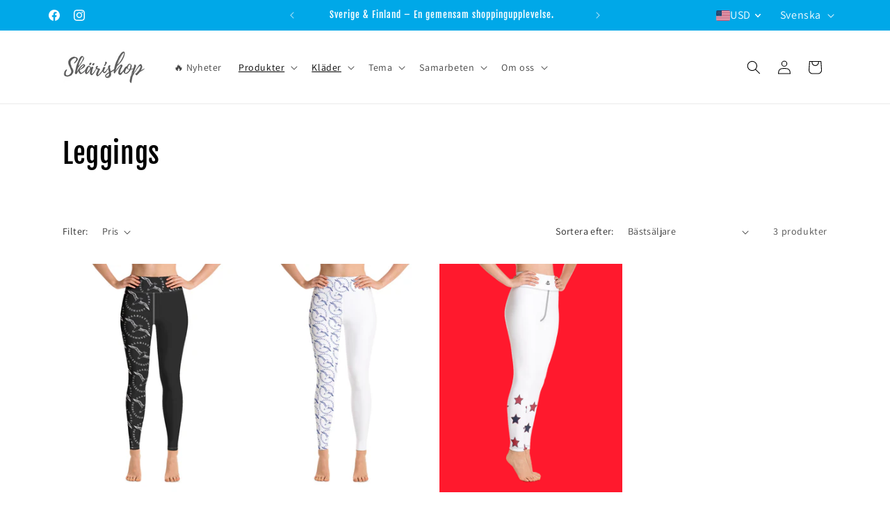

--- FILE ---
content_type: text/javascript
request_url: https://cdn.shopify.com/extensions/019bb6dc-9099-771f-89a8-b461989a123e/currency-convertor-60/assets/script.js
body_size: 7711
content:

async function getConvertorData() {
    try {
        let data = window.futureBlink_convertorData;
        if (data === null) {
            console.log("FETCHING CURRENCY DATA")
            const response = await fetch('/apps/currency-convertor/convertor-data');
            if (!response.ok) throw new Error('Error fetching countdown data');
            data = await response.json();
        }
        return data.convertorData
    } catch (error) {
        console.error("Error getting converter data", error);
        return null
    }
}


async function waitForRates(timeout = 3000) {
    const start = Date.now();
    while (Date.now() - start < timeout) {
        if (window.futureBlink_currencyRates) {
            return window.futureBlink_currencyRates;
        }
        await new Promise(resolve => setTimeout(resolve, 100));
    }
    return null;
}

async function renderwidget() {

    const data = await getConvertorData()
    const location = await fetchLocation()
console.log("location",location)
    await waitForRates();

    data && data.map((currency) => {

        createCustomSelect(currency.general, currency.design, currency.display, currency.advanced, location);

    })
}

renderwidget()

function createTooltip(originalPrice) {
    const tooltip = document.createElement("div");
    tooltip.textContent = `${originalPrice}`;
    tooltip.style.position = "absolute";
    tooltip.style.top = "100%";
    tooltip.style.zIndex = 2000
    tooltip.style.left = "50%";
    tooltip.style.transform = "translateX(-50%)";
    tooltip.style.backgroundColor = "white";
    tooltip.style.color = "black";
    tooltip.style.padding = "5px";
    tooltip.style.borderRadius = "4px";
    tooltip.style.whiteSpace = "nowrap";
    tooltip.style.visibility = "hidden";
    tooltip.style.opacity = "0";
    tooltip.style.transition = "opacity 0.3s ease";
    tooltip.style.marginTop = "5px";
    tooltip.style.border = "1px solid #3498db";
    return tooltip
}


function removeCurrencySymbols(prefix) {
    const currencySet = new Set();

    Object.values(currencies).forEach(currency => {
        currencySet.add(currency.symbol);
        currencySet.add(currency.symbolNative);
        currencySet.add(currency.name);
    });

    let words = prefix.split(" ");
    words = words.filter(word => !currencySet.has(word));
    return words.join(' ').trim();
}


function applyCustomCSS(css) {
    if (document.querySelector('#futureblink-custom-css')) return;
    if (!css || typeof css !== 'string') return;
    const style = document.createElement('style');
    style.id = 'futureblink-custom-css';
    style.type = 'text/css';
    style.textContent = css;
    document.head.appendChild(style);
}



/**
 * Creates step-style layered effect inside a container using a base hex color.
 * @param {HTMLElement} container - The target container where layers will be added.
 * @param {string} baseColor - Base hex color (e.g., '#336699').
 */
function createStepLayerEffect(container, baseColor, darkMode) {
    const finalcolor = darkMode ? '#333333' : baseColor
    // Helper: Lighten hex color by percentage
    function lightenColor(color, percent) {
        let r = parseInt(color.slice(1, 3), 16);
        let g = parseInt(color.slice(3, 5), 16);
        let b = parseInt(color.slice(5, 7), 16);

        r = Math.round(r + (255 - r) * percent);
        g = Math.round(g + (255 - g) * percent);
        b = Math.round(b + (255 - b) * percent);

        return `rgb(${r}, ${g}, ${b})`;
    }

    // Step layers config
    const layers = [
        { offsetY: container.clientHeight + 4, width: '80%', lighten: 0.3, boxShadow: '0 8px 10px rgba(0,0,0,0.2)', borderWidth: '2px', zIndex: 1 },
        { offsetY: container.clientHeight, width: '90%', lighten: 0.2, boxShadow: '0 6px 8px rgba(0,0,0,0.15)', borderWidth: '2px', zIndex: 2 },
        { offsetY: container.clientHeight - 4, width: '100%', lighten: 0.1, boxShadow: '0 4px 6px rgba(0,0,0,0.1)', borderWidth: '2px', zIndex: 3 },
    ];

    // Ensure relative positioning

    // Create and append each layer
    layers.forEach(layer => {
        const div = document.createElement('div');
        Object.assign(div.style, {
            position: 'absolute',
            top: `${layer.offsetY}px`,
            left: '50%',
            transform: 'translateX(-50%)',
            width: layer.width,
            height: '10px',
            borderRadius: '6px',
            backgroundColor: lightenColor(finalcolor, layer.lighten),
            boxShadow: layer.boxShadow,
            border: `${layer.borderWidth} solid rgba(0,0,0,0.2)`,
            color: lightenColor(finalcolor, layer.lighten),
            zIndex: -1
        });
        div.innerText = " "
        container.appendChild(div);
    });
}








function createCustomSelect(generalData, designData, displayData, advanceData, location) {

    const currency_convertor_formatAmount = (amount, newDecimal = "00", advanceData = {}) => {
        amount = Number(amount);
        if (isNaN(amount)) return "0";

        const format = window.futureBlink_money_format || "{{amount}}";

        // --- Step 1: Shopify rules ---
        const formatRules = {
            "amount": { hasDecimals: true, thousand: ",", decimal: "." },
            "amount_no_decimals": { hasDecimals: false, thousand: ",", decimal: "" },
            "amount_with_comma_separator": { hasDecimals: true, thousand: ".", decimal: "," },
            "amount_no_decimals_with_comma_separator": { hasDecimals: false, thousand: ".", decimal: "" },
            "amount_with_apostrophe_separator": { hasDecimals: true, thousand: "'", decimal: "." },
            "amount_with_space_separator": { hasDecimals: true, thousand: " ", decimal: "," },
            "amount_no_decimals_with_space_separator": { hasDecimals: false, thousand: " ", decimal: "" }
        };

        const key = format.replace("{{", "").replace("}}", "");
        const rules = formatRules[key] || formatRules["amount"];

        // --- Step 2: Apply rounding rules ---
        let numericPrice = amount;
        let formattedNumber;

        if (advanceData.price_rounding === "no_decimal") {
            // force no decimals
            numericPrice = Math.floor(numericPrice);
            formattedNumber = Math.round(numericPrice).toString();
        } else if (advanceData.price_rounding === "decimal") {
            // force custom decimals
            const integerPart = Math.floor(numericPrice).toString();
            numericPrice = parseFloat(integerPart + "." + newDecimal);
            formattedNumber = numericPrice.toFixed(newDecimal.length);
        } else {
            // "none" → follow Shopify rule
            formattedNumber = rules.hasDecimals
                ? numericPrice.toFixed(2)
                : Math.round(numericPrice).toString();
        }

        // --- Step 3: Apply Shopify thousand separator ---
        let parts = formattedNumber.split(".");
        parts[0] = parts[0].replace(/\B(?=(\d{3})+(?!\d))/g, rules.thousand);

        // --- Step 4: Apply Shopify decimal separator ---
        formattedNumber = (rules.hasDecimals && advanceData.price_rounding !== "no_decimal")
            ? parts[0] + (rules.decimal || "") + (parts[1] || "")
            : parts[0];
        // --- Step 5: Replace placeholder ---
        return formattedNumber
    };


    let mode = window.innerWidth <= 768 ? "mobile" : "desktop";
    const customElement = document.querySelector('.futureblink-currency-box')

    let storeCurrencyTemp = window.futureBlink_storeCurrencyTemp
    const currentCurrency = sessionStorage.getItem("currentCurrency")
    let storeCurrencyFixed = window.futureBlink_storeCurrency // selected market currency of store
    let primaryCurrency = window.futureBlink_primaryCurrency // primary market currency of store
    const exchangeRates = window.futureBlink_currencyRates
    const currencies = window.futureBlink_currencies
    const showCurrencyCode = generalData.currency_code
    const showOnMouseover = displayData.show_original_price
    const showOriginalPrice = displayData.show_both_prices;
    const customPriceSelectors = advanceData.custom_price_selectors.split(',').filter(selector => selector.trim());
    customPriceSelectors.push(".money");  // default price selector
    const enabledCurrencies = window.futureBlink_enabledCurrencies || [];

    function getSelectorsOnDomChange() {
        const selectorArray = customPriceSelectors.map((selector) => {
            return `${selector.trim()}:not([data-processed])`
        })
        const domChangeSelectors = sessionStorage.getItem("domChangeSelectors");

        if (domChangeSelectors === null) {
            sessionStorage.setItem("domChangeSelectors", selectorArray.join(", "))
        }
        return selectorArray.join(", ")
    }

    function getSelectorsOnSelect() {
        const selectorArray = customPriceSelectors.filter(selector => selector.trim()).map((selector) => {
            return `${selector.trim()}`
        })
        const clickSelectors = sessionStorage.getItem("clickSelectors");
        if (clickSelectors === null) {
            sessionStorage.setItem("clickSelectors", selectorArray.join(", "))
        }
        return selectorArray.join(", ")
    }


    sessionStorage.setItem("showCurrencyCode", JSON.stringify(showCurrencyCode))
    sessionStorage.setItem("showOnMouseover", JSON.stringify(showOnMouseover))
    sessionStorage.setItem("showOriginalPrice", JSON.stringify(showOriginalPrice))

    const observerCallback = (mutationsList) => {
        observer.disconnect();
        for (const mutation of mutationsList) {
            if (sessionStorage.getItem("currentCurrency")) convertCurrencyOnDomChange(storeCurrencyTemp, currencies[storeCurrencyTemp].symbol, showCurrencyCode);
        }
        observer.observe(document.body, config);
    };

    const config = { childList: true, subtree: true, characterData: true };

    const observer = new MutationObserver(observerCallback);
    observer.observe(document.body, config);

    function convertCurrencyOnDomChange(newCurrency, symbol, showCurrencyCode) {
        document.querySelectorAll(getSelectorsOnDomChange()).forEach(priceElement => {

            let originalPriceText;
            if (priceElement.hasAttribute("original_price")) {
                originalPriceText = priceElement.getAttribute("original_price");
            } else {
                originalPriceText = priceElement.innerText || priceElement.textContent;
                priceElement.setAttribute("original_price", originalPriceText);
            }
            // Extract prefix (e.g., "from ", "approx. ")
            let match = originalPriceText.match(/^(\D*)\s*([\d.,]+)/);
            let prefix = match ? match[1] : "";
            let numericPart = match ? match[2] : "";

            //remove currency symbol

            prefix = removeCurrencySymbols(prefix)


            let cleanedText = numericPart.replace(/[^0-9.,]/g, '')
                .replace(/,(?=\d{3})/g, '')
                .replace(/(?<=\d)\.(?=\d{1,})/g, 'X')
                .replace(/\./g, '')
                .replace(/X/, '.');


            function getDecimalPart(value) {
                let str = value.toString().trim();
                let decimalSep = "."; // default
                let hasDecimals = true;

                switch (window.futureBlink_money_format) {
                    case "amount":
                        // 1,234.56
                        decimalSep = ".";
                        hasDecimals = true;
                        break;

                    case "amount_no_decimals":
                        // 1,235
                        hasDecimals = false;
                        break;

                    case "amount_with_comma_separator":
                        // 1.234,56
                        decimalSep = ",";
                        hasDecimals = true;
                        break;

                    case "amount_no_decimals_with_comma_separator":
                        // 1.235
                        hasDecimals = false;
                        break;

                    case "amount_with_apostrophe_separator":
                        // 1'234.56
                        decimalSep = ".";
                        hasDecimals = true;
                        break;

                    case "amount_with_space_separator":
                        // 1 234,56
                        decimalSep = ",";
                        hasDecimals = true;
                        break;

                    case "amount_no_decimals_with_space_separator":
                        // 1 235
                        hasDecimals = false;
                        break;
                }

                if (!hasDecimals) return 0;

                const parts = str.split(decimalSep);
                // Return raw decimal part as integer, preserving "05" → 5 if needed
                return parts[1] ? parseInt(parts[1].replace(/\D/g, ""), 10) : 0;
            }

            const numericPrice = parseFloat(cleanedText);


            if (!isNaN(numericPrice) && exchangeRates && storeCurrencyFixed && exchangeRates[newCurrency]) {
                const convertedPrice = numericPrice * (exchangeRates[storeCurrencyFixed] / exchangeRates[newCurrency]);
                priceElement.setAttribute("current_price", convertedPrice)
                const convertedPriceModified = currency_convertor_formatAmount(convertedPrice, getDecimalPart(advanceData.rounding_decimal))
                const spacingPrefix = prefix ? prefix.trim() + " " : "";
                priceElement.textContent = storeCurrencyFixed === newCurrency ? getOriginalPrice() : `${spacingPrefix}${symbol} ${convertedPriceModified} ${showCurrencyCode ? " " + newCurrency : ""}`.trim();
                priceElement.setAttribute("data-processed", "true");

                priceElement.style.position = "relative"
                priceElement.style.cursor = "pointer"

                function getOriginalPrice() {
                    const price = priceElement.getAttribute("original_price")
                    return price
                }

                if (showOriginalPrice) {
                    if (!priceElement.nextElementSibling || !priceElement.nextElementSibling.classList.contains("original-price")) {
                        const originalSpan = document.createElement("span");
                        originalSpan.classList.add("original-price");
                        originalSpan.style.marginLeft = "6px";
                        originalSpan.style.fontSize = "0.9em";
                        originalSpan.style.color = "#666";
                        originalSpan.innerText = `(${getOriginalPrice()}${showCurrencyCode ? " " + storeCurrencyFixed : ""})`;
                        priceElement.insertAdjacentElement("afterend", originalSpan);
                    } else {
                        // Update existing sibling if already present
                        priceElement.nextElementSibling.innerText = `(${getOriginalPrice()}${showCurrencyCode ? " " + storeCurrencyFixed : ""})`;
                    }
                }
                if (showOnMouseover) {
                    const tooltip = createTooltip(getOriginalPrice())
                    priceElement.appendChild(tooltip);

                    priceElement.addEventListener("mouseenter", () => {
                        tooltip.style.visibility = "visible";
                        tooltip.style.opacity = "1";
                    });

                    priceElement.addEventListener("mouseleave", () => {
                        tooltip.style.visibility = "hidden";
                        tooltip.style.opacity = "0";
                    });
                }
            }

        });

    }


    function convertCurrencyOnSelect(newCurrency, symbol, showCurrencyCode) {
        observer.disconnect();

        sessionStorage.setItem("currentCurrency", newCurrency)
        sessionStorage.setItem("decimalType", advanceData.price_rounding)
        sessionStorage.setItem("decimal_value", advanceData.rounding_decimal)
        storeCurrencyTemp = newCurrency

        // check whether the currency exist in store currencies
        if (enabledCurrencies.includes(newCurrency)) {
            if (newCurrency !== storeCurrencyFixed) {
                const form = document.createElement('form');
                form.setAttribute('method', 'post');
                form.setAttribute('action', '/localization');

                const payload = {
                    _method: 'PUT',
                    form_type: 'localization',
                    utf8: '✓',
                    return_to: window.location.pathname,
                    currency: newCurrency,
                }

                for (const key in payload) {
                    const input = document.createElement('input');
                    input.setAttribute('type', 'hidden');
                    input.setAttribute('name', key);
                    input.setAttribute('value', payload[key]);

                    form.appendChild(input)

                }
                document.body.appendChild(form)
                form.submit();
                return;
            }

        }
        else {
            if (primaryCurrency !== storeCurrencyFixed) {
                const form = document.createElement('form');
                form.setAttribute('method', 'post');
                form.setAttribute('action', '/localization');

                const payload = {
                    _method: 'PUT',
                    form_type: 'localization',
                    utf8: '✓',
                    return_to: window.location.pathname,
                    currency: primaryCurrency,
                }

                for (const key in payload) {
                    const input = document.createElement('input');
                    input.setAttribute('type', 'hidden');
                    input.setAttribute('name', key);
                    input.setAttribute('value', payload[key]);

                    form.appendChild(input)

                }
                document.body.appendChild(form)
                form.submit();
                return;
            }

        }

        showCartNotification(advanceData, newCurrency, primaryCurrency);

        document.querySelectorAll(getSelectorsOnSelect()).forEach(priceElement => {
            let originalPriceText;
            if (priceElement.hasAttribute("original_price")) {
                originalPriceText = priceElement.getAttribute("original_price");
            } else {
                originalPriceText = priceElement.innerText || priceElement.textContent;
                priceElement.setAttribute("original_price", originalPriceText);
            }

            // Extract prefix (e.g., "from ", "approx. ")
            let match = originalPriceText.match(/^(\D*)\s*([\d.,]+)/);
            let prefix = match ? match[1] : "";
            let numericPart = match ? match[2] : "";


            //remove currency symbol
            prefix = removeCurrencySymbols(prefix)

            let cleanedText = numericPart.replace(/[^0-9.,]/g, '')
                .replace(/,(?=\d{3})/g, '')
                .replace(/(?<=\d)\.(?=\d{1,})/g, 'X')
                .replace(/\./g, '')
                .replace(/X/, '.');


            function getDecimalPart(value) {
                let str = value.toString().trim();
                let decimalSep = "."; // default
                let hasDecimals = true;

                switch (window.futureBlink_money_format) {
                    case "amount":
                        // 1,234.56
                        decimalSep = ".";
                        hasDecimals = true;
                        break;

                    case "amount_no_decimals":
                        // 1,235
                        hasDecimals = false;
                        break;

                    case "amount_with_comma_separator":
                        // 1.234,56
                        decimalSep = ",";
                        hasDecimals = true;
                        break;

                    case "amount_no_decimals_with_comma_separator":
                        // 1.235
                        hasDecimals = false;
                        break;

                    case "amount_with_apostrophe_separator":
                        // 1'234.56
                        decimalSep = ".";
                        hasDecimals = true;
                        break;

                    case "amount_with_space_separator":
                        // 1 234,56
                        decimalSep = ",";
                        hasDecimals = true;
                        break;

                    case "amount_no_decimals_with_space_separator":
                        // 1 235
                        hasDecimals = false;
                        break;
                }

                if (!hasDecimals) return 0;

                const parts = str.split(decimalSep);
                // Return raw decimal part as integer, preserving "05" → 5 if needed
                return parts[1] ? parseInt(parts[1].replace(/\D/g, ""), 10) : 0;
            }

            const numericPrice = parseFloat(cleanedText);

            if (!isNaN(numericPrice) && exchangeRates && storeCurrencyFixed && exchangeRates[newCurrency]) {
                const convertedPrice = numericPrice * (exchangeRates[storeCurrencyFixed] / exchangeRates[newCurrency]);
                priceElement.setAttribute("current_price", convertedPrice)
                const convertedPriceModified = currency_convertor_formatAmount(convertedPrice, getDecimalPart(advanceData.rounding_decimal))
                priceElement.innerText = storeCurrencyFixed === newCurrency ? getOriginalPrice() : `${prefix} ${symbol} ${convertedPriceModified} ${showCurrencyCode ? " " + newCurrency : ""}`.trim();

                priceElement.setAttribute("data-processed", "true");
                priceElement.style.position = "relative"
                priceElement.style.cursor = "pointer"

                function getOriginalPrice() {
                    const price = priceElement.getAttribute("original_price")
                    return price
                }

                if (showOriginalPrice) {
                    if (!priceElement.nextElementSibling || !priceElement.nextElementSibling.classList.contains("original-price")) {
                        const originalSpan = document.createElement("span");
                        originalSpan.classList.add("original-price");
                        originalSpan.style.marginLeft = "6px";
                        originalSpan.style.fontSize = "0.9em";
                        originalSpan.style.color = "#666";
                        originalSpan.innerText = `(${getOriginalPrice()}${showCurrencyCode ? " " + storeCurrencyFixed : ""})`;
                        priceElement.insertAdjacentElement("afterend", originalSpan);
                    } else {
                        // Update existing sibling if already present
                        priceElement.nextElementSibling.innerText = `(${getOriginalPrice()}${showCurrencyCode ? " " + storeCurrencyFixed : ""})`;
                    }
                }

                if (showOnMouseover) {
                    const tooltip = createTooltip(getOriginalPrice())
                    priceElement.appendChild(tooltip);

                    priceElement.addEventListener("mouseenter", () => {
                        tooltip.style.visibility = "visible";
                        tooltip.style.opacity = "1";
                    });

                    priceElement.addEventListener("mouseleave", () => {
                        tooltip.style.visibility = "hidden";
                        tooltip.style.opacity = "0";
                    });
                }
            }
        });


        observer.observe(document.body, config)
    }



    let options = []

    if (generalData.auto_switch && !generalData.restrict_auto_switch) {
        options = generalData.currencies.map((data) => {
            if (getLocationCurrency() === data) {
                return { flag: ` https://flagcdn.com/w40/${data.substring(0, 2).toLowerCase()}.png`, name: `Auto location`, code: data, symbol: currencies[data].symbol }
            } else {
                return { flag: ` https://flagcdn.com/w40/${data.substring(0, 2).toLowerCase()}.png`, name: `${currencies[data].name} (${data})`, code: data, symbol: currencies[data].symbol }
            }
        })

        if (!generalData.currencies.includes(getLocationCurrency())) {
            options = [{ flag: ` https://flagcdn.com/w40/${getLocationCurrency().substring(0, 2).toLowerCase()}.png`, name: `Auto location`, code: getLocationCurrency(), symbol: currencies[getLocationCurrency()].symbol }, ...options]
        }

    } else {
        options = generalData.currencies.map((data) => {
            return { flag: ` https://flagcdn.com/w40/${data.substring(0, 2).toLowerCase()}.png`, name: `${currencies[data].name} (${data})`, code: data, symbol: currencies[data].symbol }
        })

        options = generalData.currencies
            .filter(data => data !== storeCurrencyTemp) // Remove storeCurrencyTemp if it exists
            .map(data => ({
                flag: ` https://flagcdn.com/w40/${data.substring(0, 2).toLowerCase()}.png`,
                name: `${currencies[data].name} (${data})`,
                code: data,
                symbol: currencies[data].symbol
            }));

        // Add storeCurrencyTemp to the top
        options.unshift({
            flag: ` https://flagcdn.com/w40/${storeCurrencyTemp.substring(0, 2).toLowerCase()}.png`,
            name: `${currencies[storeCurrencyTemp].name} (${storeCurrencyTemp})`,
            code: storeCurrencyTemp,
            symbol: currencies[storeCurrencyTemp].symbol
        });


    }


    const dropDownDesktop = displayData.desktop_position_style === "header" ? ["left", "downwards"] : displayData.drop_down_placement_desktop_allowed ? displayData.drop_down_placement_desktop.split("_") : ["right", "upwards"]
    const dropDownMobile = displayData.desktop_position_style === "header" ? ["left", "downwards"] : displayData.drop_down_placement_mobile_allowed ? displayData.drop_down_placement_mobile.split("_") : ["left", "downwards"]

    function getLocationCurrency() {
        let autoLocation = ""
        
      if(["FI"].includes(location)){
         return "EUR"
    }

        Object.keys(currencies).forEach((key) => {
            if (key.substring(0, 2).toLowerCase() === location.toLowerCase()) {
                autoLocation = key
            } else return

        })
        return autoLocation
    }

    function getInitialValue() {
        if (!generalData.restrict_auto_switch && !generalData.auto_switch) {
            if (!currentCurrency) { convertCurrencyOnSelect(storeCurrencyTemp, currencies[storeCurrencyTemp].symbol, showCurrencyCode) }
            return { flag: displayData.display_mode !== "flag" ? ` https://flagcdn.com/w40/${storeCurrencyTemp.substring(0, 2).toLowerCase()}.png` : "", name: `${currencies[storeCurrencyTemp].name} (${storeCurrencyTemp})`, code: storeCurrencyTemp, symbol: currencies[storeCurrencyTemp].symbol }
        }

        if (generalData.restrict_auto_switch) {
            if (!currentCurrency) { convertCurrencyOnSelect(storeCurrencyTemp, currencies[storeCurrencyTemp].symbol, showCurrencyCode) }
            return { flag: displayData.display_mode !== "flag" ? ` https://flagcdn.com/w40/${storeCurrencyTemp.substring(0, 2).toLowerCase()}.png` : "", name: `${currencies[storeCurrencyTemp].name} (${storeCurrencyTemp})`, code: storeCurrencyTemp, symbol: currencies[storeCurrencyTemp].symbol }
        }

        if (!generalData.restrict_auto_switch && generalData.auto_switch) {
            if (!currentCurrency) {
                convertCurrencyOnSelect(getLocationCurrency(), currencies[getLocationCurrency()].symbol, showCurrencyCode)
                return { flag: displayData.display_mode !== "flag" ? ` https://flagcdn.com/w40/${getLocationCurrency().substring(0, 2).toLowerCase()}.png` : "", name: `${currencies[getLocationCurrency()].name} (${getLocationCurrency()})`, code: getLocationCurrency(), symbol: currencies[getLocationCurrency()].symbol }
            }
            return { flag: displayData.display_mode !== "flag" ? ` https://flagcdn.com/w40/${currentCurrency.substring(0, 2).toLowerCase()}.png` : "", name: `${currencies[currentCurrency].name} (${currentCurrency})`, code: currentCurrency, symbol: currencies[currentCurrency].symbol }
        }
        if (!currentCurrency) { convertCurrencyOnSelect(storeCurrencyTemp, currencies[storeCurrencyTemp].symbol, showCurrencyCode) }
        return { flag: displayData.display_mode !== "flag" ? ` https://flagcdn.com/w40/${storeCurrencyTemp.substring(0, 2).toLowerCase()}.png` : "", name: `${currencies[storeCurrencyTemp].name} (${storeCurrencyTemp})`, code: storeCurrencyTemp, symbol: currencies[storeCurrencyTemp].symbol }
    }


    let selectedValue = getInitialValue();
    let isOpen = false;
    const darkMode = designData.dark_mode;

    const selectContainer = document.createElement("div");
    const dropdown = document.createElement("div");
    dropdown.className = "dropdown";

    const dropUp = mode === "desktop"
        ? dropDownDesktop.includes("upwards")
        : dropDownMobile.includes("upwards");

    const dropAlign = mode === "desktop"
        ? (dropDownDesktop.includes("right") ? "left" : "right")
        : (dropDownMobile.includes("right") ? "left" : "right");

    const gap = "20px"
    dropdown.style.bottom = dropUp ? `calc(100% + ${gap})` : "auto";
    dropdown.style.top = dropUp ? "auto" : `calc(100% + ${gap})`;
    dropdown.style.left = dropAlign === "left" ? "0" : "auto";
    dropdown.style.right = dropAlign === "right" ? "0" : "auto";
    dropdown.style.transform = dropUp ? "translateY(10px)" : "translateY(-10px)";

    let position = displayData[`${mode}_position_display`];
    let positionStyle = displayData[`${mode}_position_style`];

    const positionStyles = (bottom, top, left, right) => {
        if (customElement) return { position: "relative" }
        if (positionStyle === "floating") {
            return {
                position: "fixed",
                ...(position === "bottom_left" && { bottom: `${40 + bottom}px`, left: `${53 + left}px` }),
                ...(position === "bottom_right" && { bottom: `${40 + bottom}px`, right: `${53 + right}px` }),
                ...(position === "top_left" && { top: `${40 + top}px`, left: `${53 + left}px` }),
                ...(position === "top_right" && { top: `${40 + top}px`, right: `${53 + right}px` })
            }
        }
        if (positionStyle === "header") {
            return { position: "relative" }
        }
        return {}
    }

    function updateMode() {
        mode = window.innerWidth <= 768 ? "mobile" : "desktop";

        const mobileView = displayData.visibility_mobile;
        const desktopView = displayData.visibility_desktop;

        position = displayData[`${mode}_position_display`];
        positionStyle = displayData[`${mode}_position_style`];

        // Base styles for selectContainer
        selectContainer.style = "";
        selectContainer.className = mode === "mobile" ? "futureblink_currency_mobile" : "futureblink_currency_desktop";
        selectContainer.style.width = "fit-content";
        // Ensure relative positioning for custom placements
        if (positionStyle === "custom") {
            selectContainer.style.position = "relative";
        }
        selectContainer.style.zIndex = "2000";
        selectContainer.style.borderRadius = "5px";
        selectContainer.style.border = designData.border_style === "border_line"
            ? `1px solid ${darkMode ? '#444' : '#ccc'}`
            : "none";
        selectContainer.style.boxShadow = designData.border_style === "box_shadow"
            ? "4px 6px 12px 2px rgba(0, 0, 0, 0.2)"
            : "none";
        Object.assign(selectContainer.style, positionStyles(0, 0, 0, 0));

        // Visibility control
        if (mode === "mobile" && !mobileView) selectContainer.style.display = "none";
        if (mode === "desktop" && !desktopView) selectContainer.style.display = "none";

        if (advanceData.custom_css) {
            applyCustomCSS(advanceData.custom_css)
        }
        // Apply custom CSS styles to selectBox
        // const customCss = parseCSSStringToJSObject(advanceData.custom_css);
        // console.log({ customCss })
        // const cssKey = `futureblink_currency_${mode}`;
        // const modeStyles = customCss[cssKey];
        // console.log({ modeStyles })

        // if (modeStyles && typeof modeStyles === 'object') {
        //     for (const property in modeStyles) {
        //         if (modeStyles.hasOwnProperty(property)) {
        //             selectBox.style[property] = modeStyles[property];
        //         }
        //     }

        //     const optionElements = dropdown.querySelectorAll(".option")

        //     optionElements.forEach((Element) => {
        //         for (const property in modeStyles) {
        //             if (modeStyles.hasOwnProperty(property)) {
        //                 Element.style[property] = modeStyles[property];
        //             }
        //         }
        //     })


        // }
    }




    const selectBox = document.createElement("div");
    selectBox.className = "currency-switcher";
    selectBox.style.width = "100%";
    selectBox.style.padding = "8px 10px";
    selectBox.style.cursor = "pointer";
    selectBox.style.borderRadius = "5px"
    selectBox.style.backgroundColor = darkMode ? "#333" : designData.bg_color;
    selectBox.style.color = darkMode ? "#fff" : designData.text_color;
    selectBox.style.display = "flex";
    selectBox.style.alignItems = "center";
    selectBox.style.justifyContent = "space-between";
    selectBox.style.zIndex = "2000";

    const selectedDisplay = document.createElement("div");
    selectedDisplay.style.display = "flex";
    selectedDisplay.style.alignItems = "center";
    selectedDisplay.style.gap = "10px";

    const selectedFlag = document.createElement("img");
    selectedFlag.src = selectedValue.flag;
    selectedFlag.style.width = "20px";
    selectedFlag.style.height = "15px";
    selectedFlag.style.borderRadius = designData.flag_theme === "circle" ? "50%" : designData.flag_theme === "round" ? "2px" : "0";

    const selectedText = document.createElement("span");
    selectedText.textContent = selectedValue.code;


    if (designData.display_mode !== "currency") selectedDisplay.appendChild(selectedFlag);
    if (designData.display_mode !== "flag") selectedDisplay.appendChild(selectedText);


    const arrow = document.createElement("span");
    arrow.innerHTML = `<svg height=20 width=20 viewBox="0 0 20 20" class="Polaris-Icon__Svg" focusable="false" aria-hidden="true" style="transition: transform 0.3s ease; fill: ${darkMode ? "#fff" : (designData.dropdown_icon_color || "#000")}">
        <path  fill-rule="evenodd" d="M6.24 8.2a.75.75 0 0 1 1.06.04l2.7 2.908 2.7-2.908a.75.75 0 1 1 1.1 1.02l-3.25 3.5a.75.75 0 0 1-1.1 0l-3.25-3.5a.75.75 0 0 1 .04-1.06Z"></path>
    </svg>`;
    arrow.style.display = "flex";
    arrow.style.alignItems = "center";
    arrow.style.justifyContent = "center";
    arrow.style.width = "20px";
    arrow.style.height = "20px";


    selectBox.appendChild(selectedDisplay);
    selectBox.appendChild(arrow);

    dropdown.style.position = "absolute";
    dropdown.style.width = "fit-content";
    dropdown.style.border = `1px solid ${darkMode ? "#444" : "#ccc"}`;
    dropdown.style.background = darkMode ? "#333" : "#fff";
    dropdown.style.boxShadow = "0 2px 5px rgba(0, 0, 0, 0.15)";
    dropdown.style.borderRadius = "5px";
    dropdown.style.zIndex = "3000";
    dropdown.style.maxHeight = "0";
    dropdown.style.overflowY = "hidden";
    dropdown.style.opacity = "0";
    dropdown.style.transition = "opacity 0.3s ease-in-out, transform 0.3s ease-in-out, max-height 0.3s ease-in-out";
    dropdown.style.overscrollBehavior = "contain";

    options.forEach((option, index) => {
        const optionElement = document.createElement("div");
        optionElement.className = "option"
        optionElement.style.display = "flex";
        optionElement.style.alignItems = "center";
        optionElement.style.gap = "10px";
        optionElement.style.padding = "10px";
        optionElement.style.cursor = "pointer";
        optionElement.style.color = darkMode ? "#fff" : designData.text_color;
        optionElement.style.borderBottom = index === options.length - 1 ? "none" : `1px solid ${darkMode ? "#555" : "#ddd"}`;
        optionElement.style.backgroundColor = darkMode ? "#444" : designData.bg_color;

        const optionFlag = document.createElement("img");
        optionFlag.src = option.flag;
        optionFlag.style.width = "20px";
        optionFlag.style.height = "15px";
        optionFlag.style.borderRadius = designData.flag_theme === "circle" ? "50%" : designData.flag_theme === "round" ? "2px" : "0";

        const optionText = document.createElement("span");
        optionText.textContent = designData.codes_only ? option.code : option.name;
        optionText.style.whiteSpace = "nowrap";

        if (designData.display_mode !== "currency") {
            optionElement.appendChild(optionFlag);
        }
        optionElement.appendChild(optionText);

        optionElement.addEventListener("click", () => {
            selectedValue = option;
            selectedFlag.src = option.flag;
            selectedText.textContent = selectedValue.code;
            dropdown.style.maxHeight = "0";
            dropdown.style.opacity = "0";
            dropdown.style.overflowY = "hidden";

            isOpen = false;

            arrow.querySelector("svg").style.transform = "rotate(0deg)";
            convertCurrencyOnSelect(option.code, option.symbol, showCurrencyCode)

        });

        // const customCss = parseCSSStringToJSObject(advanceData.custom_css);
        // const cssKey = `futureblink_currency_${mode}`;
        // const modeStyles = customCss[cssKey];

        optionElement.addEventListener("mouseenter", () => {
            optionElement.style.backgroundColor = darkMode
                ? "#555"
                : designData.mouseOver_color;
        });

        optionElement.addEventListener("mouseleave", () => {
            optionElement.style.backgroundColor = darkMode ? "#444" : designData.bg_color;
        });

        dropdown.appendChild(optionElement);
    });

   selectBox.addEventListener("click", () => {
    isOpen = !isOpen;

    if (isOpen) {
        let bottom = 0, top = 0, left = 0, right = 0;

        if (dropUp && position.includes("top")) top = 150;
        if (!dropUp && position.includes("bottom")) bottom = 150;
        if (dropAlign === "right" && position.includes("left")) left = 200;
        if (dropAlign === "left" && position.includes("right")) right = 200;
        
        Object.assign(selectContainer.style, positionStyles(bottom, top, left, right));
        
        // Recalculate dropdown position based on current mode
        const currentDropDown = mode === "desktop" ? dropDownDesktop : dropDownMobile;
        const currentDropUp = currentDropDown.includes("upwards");
        const currentDropAlign = currentDropDown.includes("right") ? "left" : "right";
        
        // Update dropdown position
        dropdown.style.bottom = currentDropUp ? `calc(100% + ${gap})` : "auto";
        dropdown.style.top = currentDropUp ? "auto" : `calc(100% + ${gap})`;
        dropdown.style.left = currentDropAlign === "left" ? "0" : "auto";
        dropdown.style.right = currentDropAlign === "right" ? "0" : "auto";
        dropdown.style.transform = currentDropUp ? "translateY(10px)" : "translateY(-10px)";
        
        // Open dropdown
        dropdown.style.maxHeight = "150px";
        dropdown.style.overflowY = "auto";
        dropdown.style.opacity = "1";
        
        arrow.querySelector("svg").style.transform = "rotate(180deg)";
    } else {
        Object.assign(selectContainer.style, positionStyles(0, 0, 0, 0));
        
        dropdown.style.maxHeight = "0";
        dropdown.style.overflowY = "hidden";
        dropdown.style.opacity = "0";
        
        arrow.querySelector("svg").style.transform = "rotate(0deg)";
    }
});

    dropdown.addEventListener("wheel", (event) => {
        event.stopPropagation();
    });

    document.addEventListener("click", (event) => {
        if (!selectContainer.contains(event.target)) {
            isOpen = false;
            dropdown.style.maxHeight = "0";
            dropdown.style.opacity = "0";
            dropdown.style.overflowY = "hidden";

            arrow.querySelector("svg").style.transform = "rotate(0deg)";
        }
    });

    console.log("BEFORE CART NOTIFICATION")
    showCartNotification(advanceData, storeCurrencyFixed, primaryCurrency)
    // if (window.location.pathname.includes("/cart") && advanceData.cart_notification_status && storeCurrencyFixed !== primaryCurrency) {
    //     let notification = advanceData.cart_notification_content
    //     notification = notification.replace("{STORE_CURRENCY}", storeCurrencyFixed)
    //     const banner = document.createElement("div")
    //     banner.style.padding = "10px"
    //     banner.style.backgroundColor = advanceData.cart_notification_bg_color
    //     banner.style.color = advanceData.cart_notification_text_color
    //     banner.style.justifyContent = "center"
    //     banner.style.alignContent = "center"
    //     banner.style.display = "flex"
    //     banner.textContent = notification;
    //     banner.className = 'futureblink-currency-cart-notification'

    //     const cartplacer = document.querySelector(".futureblink-currency-cart-notification")
    //     if (cartplacer) {
    //         cartplacer.appendChild(banner)
    //     } else {
    //         const cartTop = document.querySelector(".header")
    //         cartTop.insertAdjacentElement("afterend", banner)
    //     }

    // }

    selectContainer.appendChild(selectBox);
    selectContainer.appendChild(dropdown);



  if (positionStyle === "custom") {
    const selector = displayData[`${mode}_position_custom_element`];
    const targetElement = document.querySelector(selector)
    const placement = displayData[`${mode}_position_custom_placement`]
    
    // Ensure selectContainer has proper positioning context
    selectContainer.style.position = "relative";
    
    if (placement === "before") targetElement.before(selectContainer)
    if (placement === "after") targetElement.after(selectContainer)
    if (placement === "prepend") targetElement.prepend(selectContainer)
    if (placement === "append") targetElement.append(selectContainer)
} else if (positionStyle === "header") {
        let headerElement = document.querySelector('.header__icons');
        if (['Horizon', 'Vessel', 'Dwell'].includes(window.Shopify.theme.schema_name)) headerElement = document.querySelector('.header__column.header__column--right')
        selectContainer.style.marginLeft = "10px"
        headerElement.append(selectContainer)
    } else {

        if (customElement) {
            customElement.appendChild(selectContainer)
        } else {
            document.body.appendChild(selectContainer)
        }
    }

    updateMode()

    window.addEventListener("resize", () => updateMode());

    if (designData.theme === "layer") {
        createStepLayerEffect(selectContainer, designData.bg_color, darkMode)
    }

}


async function fetchLocation() {
    const item = sessionStorage.getItem("country_code")
    if (item) return item
    try {
        const response = await fetch(`/browsing_context_suggestions.json?_t=${new Date().getTime()}`);

        if (!response.ok) throw Error("failed to fetch");

        const locationData = await response.json();
        sessionStorage.setItem("country_code", locationData.detected_values.country.handle)
        return locationData.detected_values.country.handle;
    } catch (error) {
    }
}

function showCartNotification(advanceData, storeCurrencyFixed, primaryCurrency) {
    // Remove existing notification if any
    const existingNotification = document.querySelector('.futureblink-currency-cart-notification');
    if (existingNotification) {
        existingNotification.remove();
    }

    // Only show notification if on cart page and conditions are met
    if (window.location.pathname.includes("/cart") && advanceData.cart_notification_status && storeCurrencyFixed !== primaryCurrency) {
        let notification = advanceData.cart_notification_content;
        notification = notification.replace("{STORE_CURRENCY}", storeCurrencyFixed);

        const banner = document.createElement("div");
        banner.style.padding = "10px";
        banner.style.backgroundColor = advanceData.cart_notification_bg_color;
        banner.style.color = advanceData.cart_notification_text_color;
        banner.style.justifyContent = "center";
        banner.style.alignContent = "center";
        banner.style.display = "flex";
        banner.textContent = notification;
        banner.className = 'futureblink-currency-cart-notification';

        const cartplacer = document.querySelector(".futureblink-currency-cart-placer");
        if (cartplacer) {
            cartplacer.appendChild(banner);
        } else {
            const cartTop = document.querySelector(".header");
            if (cartTop) {
                cartTop.insertAdjacentElement("afterend", banner);
            }
        }
    }
}


